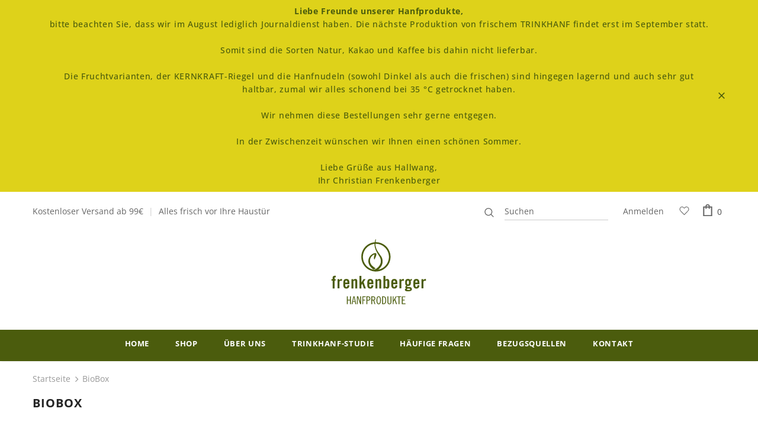

--- FILE ---
content_type: text/css
request_url: https://frenkenberger.at/cdn/shop/t/12/assets/layout_style_flower.css?v=46301794337413993831631020410
body_size: 3213
content:
input[type=color],input[type=date],input[type=datetime-local],input[type=datetime],input[type=email],input[type=month],input[type=number],input[type=password],input[type=search],input[type=tel],input[type=text],input[type=time],input[type=url],input[type=week]{padding:13px 12px 11px;line-height:24px}.layout_style_flower .customer-content .btn-login{background:var(--background_1);color:var(--color_1);border-color:var(--border_1);margin-bottom:16px}.layout_style_flower .customer-content .btn-login:hover,.layout_style_flower .customer-content .ct-register .btn-register{background:var(--background_2);color:var(--color_2);border-color:var(--border_2)}.layout_style_flower .customer-content .ct-register .btn-register:hover{background:var(--background_1);color:var(--color_1);border-color:var(--border_1)}#dropdown-cart .btn.btn-view-cart,#dropdown-cart .product-shop .shopify-payment-button button.btn-view-cart.shopify-payment-button__button,.product-shop .shopify-payment-button #dropdown-cart button.btn-view-cart.shopify-payment-button__button,#dropdown-cart .product-shop .groups-btn .btn-view-cart.wishlist,.product-shop .groups-btn #dropdown-cart .btn-view-cart.wishlist,#dropdown-cart .tabs__product-page .spr-container .btn-view-cart.spr-summary-actions-newreview,.tabs__product-page .spr-container #dropdown-cart .btn-view-cart.spr-summary-actions-newreview,#dropdown-cart .addresses-page .btn-edit-delete a.btn-view-cart,.addresses-page .btn-edit-delete #dropdown-cart a.btn-view-cart,#dropdown-cart .btn.btn-continue,#dropdown-cart .product-shop .shopify-payment-button button.btn-continue.shopify-payment-button__button,.product-shop .shopify-payment-button #dropdown-cart button.btn-continue.shopify-payment-button__button,#dropdown-cart .product-shop .groups-btn .btn-continue.wishlist,.product-shop .groups-btn #dropdown-cart .btn-continue.wishlist,#dropdown-cart .tabs__product-page .spr-container .btn-continue.spr-summary-actions-newreview,.tabs__product-page .spr-container #dropdown-cart .btn-continue.spr-summary-actions-newreview,#dropdown-cart .addresses-page .btn-edit-delete a.btn-continue,.addresses-page .btn-edit-delete #dropdown-cart a.btn-continue{background:var(--background_2);color:var(--color_2);border-color:var(--border_2)}#dropdown-cart .btn.btn-checkout,#dropdown-cart .product-shop .shopify-payment-button button.btn-checkout.shopify-payment-button__button,.product-shop .shopify-payment-button #dropdown-cart button.btn-checkout.shopify-payment-button__button,#dropdown-cart .product-shop .groups-btn .btn-checkout.wishlist,.product-shop .groups-btn #dropdown-cart .btn-checkout.wishlist,#dropdown-cart .tabs__product-page .spr-container .btn-checkout.spr-summary-actions-newreview,.tabs__product-page .spr-container #dropdown-cart .btn-checkout.spr-summary-actions-newreview,#dropdown-cart .addresses-page .btn-edit-delete a.btn-checkout,.addresses-page .btn-edit-delete #dropdown-cart a.btn-checkout{background:var(--background_1);color:var(--color_1);border-color:var(--border_1)}.product-item .btn,.product-item .product-shop .shopify-payment-button button.shopify-payment-button__button,.product-shop .shopify-payment-button .product-item button.shopify-payment-button__button,.product-item .product-shop .groups-btn .wishlist,.product-shop .groups-btn .product-item .wishlist,.product-item .tabs__product-page .spr-container .spr-summary-actions-newreview,.tabs__product-page .spr-container .product-item .spr-summary-actions-newreview,.product-item .addresses-page .btn-edit-delete a,.addresses-page .btn-edit-delete .product-item a{background:var(--background_2);color:var(--color_2);border-color:var(--background_2)}.before-you-leave__button .btn,.before-you-leave__button .product-shop .shopify-payment-button button.shopify-payment-button__button,.product-shop .shopify-payment-button .before-you-leave__button button.shopify-payment-button__button,.before-you-leave__button .product-shop .groups-btn .wishlist,.product-shop .groups-btn .before-you-leave__button .wishlist,.before-you-leave__button .tabs__product-page .spr-container .spr-summary-actions-newreview,.tabs__product-page .spr-container .before-you-leave__button .spr-summary-actions-newreview,.before-you-leave__button .addresses-page .btn-edit-delete a,.addresses-page .btn-edit-delete .before-you-leave__button a{border-color:var(--border_2)}.collection-template-skin-1 .padding .infinite-scrolling .btn,.collection-template-skin-1 .padding .infinite-scrolling .product-shop .shopify-payment-button button.shopify-payment-button__button,.product-shop .shopify-payment-button .collection-template-skin-1 .padding .infinite-scrolling button.shopify-payment-button__button,.collection-template-skin-1 .padding .infinite-scrolling .product-shop .groups-btn .wishlist,.product-shop .groups-btn .collection-template-skin-1 .padding .infinite-scrolling .wishlist,.collection-template-skin-1 .padding .infinite-scrolling .tabs__product-page .spr-container .spr-summary-actions-newreview,.tabs__product-page .spr-container .collection-template-skin-1 .padding .infinite-scrolling .spr-summary-actions-newreview,.collection-template-skin-1 .padding .infinite-scrolling .addresses-page .btn-edit-delete a,.addresses-page .btn-edit-delete .collection-template-skin-1 .padding .infinite-scrolling a{padding:14px 15px 12px!important}.template-search .padding .page-total{text-align:center}.template-search .padding .infinite-scrolling{margin-bottom:15px}.template-search .padding .infinite-scrolling .btn{padding:14px 15px 12px!important;max-width:140px;background-color:#202020;border-color:#202020;color:#fff}.layout_style_flower .slick-dots li{margin:0 5px}.layout_style_flower .slick-dots li button{border:1px solid #000;background:#fff}.layout_style_flower .slick-dots li.slick-active button{background:#000;border-color:#000}.before-you-leave__content--product .slick-dots{max-width:100%}.layout_style_flower .slick-arrow.slick-next svg{transform:rotate(180deg)}.layout_style_flower .home-slideshow .slick-arrow{top:auto;bottom:40px;border-radius:5px;padding:2px 8px;width:60px;height:40px;transform:none;opacity:.2;border-width:2px}.layout_style_flower .lookbook-slideshow .slick-arrow{top:50%;transform:translateY(-50%);bottom:auto;border-radius:5px;padding:2px 8px;width:60px;height:40px;opacity:.2;border-width:2px}.layout_style_flower .home-slideshow .slick-arrow:hover,.layout_style_flower .lookbook-slideshow .slick-arrow:hover{opacity:.4}.layout_style_flower .home-slideshow .slick-arrow svg,.layout_style_flower .lookbook-slideshow .slick-arrow svg{width:35px;height:35px;stroke:none}.layout_style_flower .home-slideshow .slick-arrow.slick-next,.layout_style_flower .lookbook-slideshow .slick-arrow.slick-next,.layout_style_flower .home-slideshow .slick-arrow.slick-prev,.layout_style_flower .lookbook-slideshow .slick-arrow.slick-prev{padding:0}.layout_style_flower .slick-arrow{border-radius:5px;padding:0;width:60px;height:40px}.layout_style_flower .slick-arrow svg{width:35px;height:35px;stroke:none;position:relative;top:0}.layout_style_flower .home-slideshow .container .row,.layout_style_flower .home-about-us.style_3 .container .row,.layout_style_flower .home-custom-banner-3.banner_style_2 .container .row{margin-left:0;margin-right:0}.product-label .label{font-size:14px;font-weight:700;min-width:50px;min-height:30px;border-radius:4px}.layout_style_flower .home-instagram.style_3 .slick-arrow{top:-35px}.layout_style_flower .home-instagram.style_3 .slick-arrow.slick-prev{left:15px}.layout_style_flower .home-instagram.style_3 .slick-arrow.slick-next{right:15px}.layout_style_flower .home-instagram.style_3 .btn{background-color:var(--color_bg_slick_arrow);border:1px solid var(--color_slick_arrow);color:var(--color_slick_arrow);margin-top:40px}.layout_style_flower .home-instagram.style_3 .btn:hover{background:var(--background_2);color:var(--color_2);border-color:var(--border_2)}.layout_style_flower .home-instagram.style_3{padding:57px 0 25px;position:relative}.layout_style_flower .home-instagram.style_3:before{position:absolute;content:"";bottom:-16px;left:50%;transform:translate(-50%);background-color:#000;width:48px;height:2px}.template-index.layout_style_flower .home-instagram.style_3{margin-bottom:-218px}.layout_style_flower .cart-sidebar-products h3{margin-bottom:20px}.layout_style_flower .cart-sidebar-products .before-you-leave__content--product .product-bottom{padding:10px 0 0 20px}.layout_style_flower .layout-sidebar--skin2 .sidebar-widget-product .products-grid .slick-dots{margin:0 auto}.layout_style_flower.style_product_grid_2 .product-item .product-title{font-size:var(--font_size_minus1);font-weight:400;text-transform:uppercase}.layout_style_flower.style_product_grid_2 .product-item .product-bottom .wrapper-vendor .product-vendor a{font-weight:700}.layout_style_flower.style_product_grid_2 .product-item .item-swatch{padding-bottom:10px}.layout_style_flower.style_product_grid_2 .product-item .product-des .action .btn{padding:9px 15px 7px!important;max-width:170px;margin:0 auto}.layout_style_flower.style_product_grid_2 .product-item .product-des .show-popup-qs .product-card__button_cancel_mobile .btn-cancel{padding:0!important}.layout_style_flower.style_product_grid_2 .product-item .show-popup-qs .product-card__button2{left:0}.layout_style_flower.style_product_grid_2 .product-item .product-bottom .wrapper-vendor .product-vendor a:hover:before{background-color:var(--color_vendor)}.layout_style_flower.style_product_grid_2 .product-item .quickview-button{letter-spacing:0;border-radius:50%;overflow:visible}.layout_style_flower.style_product_grid_2 .product-item .quickview-button span{display:none}body>.tooltip{left:-5px!important}.tooltip .arrow{top:6px!important}.tooltip-inner{padding:.15rem .5rem .25rem!important}.layout_style_flower.style_product_grid_2 .product-item .quickview-button svg{left:0}.layout_style_flower.style_product_grid_2 .product-item .compare-button{padding:4px 5px;border-radius:50%}.layout_style_flower.style_product_grid_2 .product-item .price-box,.layout_style_flower.style_product_grid_2 .fbt-product-item .price-box{font-size:var(--font_size_plus2);font-weight:600}.layout_style_flower.style_product_grid_2 .product-item .price-box .old-price,.layout_style_flower.style_product_grid_2 .fbt-product-item .price-box .old-price{font-size:var(--font_size)}.layout-header--style2 .container .absolute{max-width:480px;bottom:100px}.layout-header--style2 .container .absolute h1{font-size:40px;text-transform:uppercase}.layout-header--style2 .container .absolute h1 span{font-weight:900}.layout-header--style2 .container .absolute:before{border:1px solid}.collection-header .sub-collection span{font-weight:900;margin-top:15px}.layout-sidebar--skin2 .sidebar-widget-product .products-grid .grid-item .wrapper-size{margin-bottom:12px}.layout-sidebar--skin2 .sidebar-widget-product .products-grid .slick-dots{top:-17px}.layout_style_flower .layout-sidebar--skin2 .sidebar-widget-product .products-grid .slick-arrow{background-color:transparent;border:1px solid transparent;color:var(--color_slick_arrow)}.layout_style_flower .layout-sidebar--skin2 .sidebar-widget-product .products-grid .slick-arrow:hover{background-color:var(--color_bg_slick_arrow);border:1px solid var(--color_border_slick_arrow);color:var(--color_slick_arrow)}.layout_style_flower .layout-sidebar--skin2 .sidebar-cms-custom .rte-setting strong{font-size:22px;font-weight:900;text-transform:uppercase;margin-bottom:5px}.layout_style_flower .layout-sidebar--skin2 .sidebar-cms-custom .rte-setting p{margin-bottom:5px}.layout-sidebar--skin2 .sidebar-cms-custom .rte-setting a{font-weight:900;letter-spacing:.05em;color:var(--page_title_color);border-bottom:1px solid var(--page_title_color)}.layout-sidebar--skin2 .sidebar-cms-custom .rte-setting a:hover{border-bottom:1px solid var(--page_title_color)}.layout_style_flower .quickview-tpl .product-shop .groups-btn .wishlist,.layout_style_flower .product-shop .groups-btn .wishlist{min-width:51px;align-items:center;padding-top:6px}.layout_style_flower .quickview-tpl .product-shop .groups-btn .icon-share,.layout_style_flower .product-shop .groups-btn .icon-share{width:51px;align-items:center;height:51px;margin-bottom:0}.layout_style_flower .quickview-tpl .product-shop .groups-btn .icon-share svg{position:relative;top:1px}.layout_style_flower .product-shop .groups-btn .icon-share svg{position:relative;top:3px}.layout_style_flower .product_layout_skin_1 .quickview-tpl .product-shop .groups-btn .product-add-to-cart:hover,#notify-me-wrapper .btn:hover{background-color:#2b5847;border-color:#2b5847;color:#fff}.template-collection.layout_style_flower .main-content{padding-bottom:50px}.ajax-compare .halo-modal-header .text{font-size:24px}.recently-viewed-products-sidebar .products-grid .slick-arrow svg{color:#202020}.recently-viewed-products-sidebar .lst-seen-widget .in-content .product-info .first{padding:15px 0 5px 16px}.recently-viewed-products-sidebar .lst-seen-widget .product-item .product-title{font-weight:400}.recently-viewed-products-sidebar .lst-seen-widget .in-content .product-info .add-to-bag{padding:0!important;text-align:left;background-color:transparent!important;border-color:transparent!important;color:#202020!important;margin-top:3px!important;text-transform:capitalize}.recently-viewed-products-sidebar .lst-seen-widget .in-content .product-info .add-to-bag:hover{background-color:transparent;border-color:transparent;color:#202020}.recently-viewed-products-sidebar .lst-seen-widget .in-content .product-info .add-to-bag span,.recently-viewed-products-sidebar .lst-seen-widget .in-content .product-info button.add-to-bag{display:inline-block;text-transform:capitalize;text-underline-position:under;text-decoration:underline}.recently-viewed-products-sidebar .lst-seen-widget .bottom div{margin-left:3px;letter-spacing:0;text-transform:uppercase}.recently-viewed-products-sidebar .lst-seen-widget .bottom svg{width:19px;height:14px;transform:rotate(90deg);position:relative;top:-2px}.product-skin-1 .product-shop .product-title{font-size:var(--font_size_plus12);font-weight:400;text-transform:uppercase;margin-bottom:0}.product-skin-1 .product_top .product-shop .has-next_prev .next-prev-product{box-shadow:none;border:1px solid #ccc}.product-skin-1 .product_top .product-shop .group_item .sold_product,.product-skin-1 .product-shop .spr-badge .spr-badge-caption,.product-skin-1 .product_top .product-shop .product-infor,.product-skin-1 .product_top .product-shop .product-infor label{font-size:var(--font_size_plus1)}.product-skin-1 .product-shop .prices{font-weight:400;font-size:var(--font_size_plus18);line-height:34px;letter-spacing:-.04em}.product-skin-1 .product_top .product-shop .prices .compare-price:before{top:44%}.product-skin-1 .product-shop .short-description{font-size:var(--font_size_plus1);margin-bottom:28px}.product-skin-1 .product_top .product-shop .groups-btn .shopify-payment-button button.shopify-payment-button__button{background:var(--background_2);color:var(--color_2);border:1px solid var(--border_2);box-shadow:none}.product-skin-1 .product_top .product-shop .groups-btn .shopify-payment-button button.shopify-payment-button__button:hover{background:var(--background_3);color:var(--color_3);border-color:var(--border_3)}.product-skin-1 .product_top .product-photos .theme-ask .ask-an-expert-text a{text-transform:uppercase}.product-skin-1 .product_top .product-photos .slider-for .slick-arrow,.product_layout_skin_1 .quickview-tpl .product-img-box .slider-nav .slick-arrow{background-color:var(--color_bg_slick_arrow)!important;border:1px solid var(--color_border_slick_arrow)!important;color:var(--color_slick_arrow)!important;opacity:1}.product-skin-1 .product-description>.title{font-size:22px;font-weight:900;text-transform:uppercase;position:relative;margin-bottom:80px}.product-skin-1 .product-description>.title:before{position:absolute;content:"";width:48px;height:2px;left:50%;bottom:-26px;transform:translate(-50%);background-color:var(--page_title_color)}.product-skin-1 .product-description .rte p{font-size:var(--font_size_plus1);margin:0 auto 52px}.product-skin-1 .product-description .rte .banner .banner-item .content strong{font-size:var(--font_size_minus1);color:var(--body_color);letter-spacing:.05em;margin-bottom:15px}.product-skin-1 .product-description .rte .banner .banner-item .content h3{font-size:50px;font-weight:900;letter-spacing:-.02em}.product-skin-1 .product-description .rte .banner .banner-item .content p,.product-skin-1 .product-description .rte p{color:var(--body_color)}.product-skin-1 .product-description .rte h4{font-size:var(--font_size_plus1)}.product-skin-1 .product-description .rte .rte-middle .d-flex ul li{font-size:var(--font_size_plus1);color:var(--body_color)}.product-skin-1 .product-description .rte .rte-bottom .quote p{font-size:var(--font_size_plus4)}.product-skin-1 .product-review>.title{font-size:var(--font_size_plus8);text-transform:uppercase;font-weight:900;position:relative;margin-bottom:38px}.product-skin-1 .product-review>.title:before{position:absolute;content:"";width:48px;height:2px;left:50%;bottom:-26px;transform:translate(-50%);background-color:var(--page_title_color)}.product-skin-1 .product-review .content-review .spr-header .spr-summary-actions a{box-shadow:none;border:1px solid var(--border_2)}.product-skin-1 .product-review{padding-top:20px;padding-bottom:0;border-top:0;border-bottom:0}.product-skin-1 .product-review .content-review .spr-reviews .spr-review-footer a{font-size:var(--font_size_minus1)}.spr-content .slick-dots{max-width:100%}.recently-viewed-products .widget-title,.related-products .widget-title{text-align:center}.product_layout_skin_1 .widget-title .box-title{margin-bottom:72px}.product_layout_skin_1 .widget-title .box-title .title{position:relative}.product_layout_skin_1 .widget-title .box-title .title:before{position:absolute;content:"";width:48px;height:2px;left:50%;bottom:-26px;transform:translate(-50%);background-color:var(--page_title_color)}.widget-product .slick-arrow,.recently-viewed-products .widget-product .slick-arrow{top:-25px}.widget-product .slick-arrow.slick-next{right:15px}.widget-product .slick-arrow.slick-prev{left:15px}.product-notification .close-notifi{background-color:var(--background_3);color:var(--color_3)}.product-notification .close-notifi:hover{background-color:var(--background_1);color:var(--color_1)}.product-skin-1 .product-shop .groups-btn #product-add-to-cart,.product-skin-1 .product-shop .groups-btn .product-add-to-cart{background:var(--background_3);color:var(--color_3);border-color:var(--border_3)}.product-skin-1 .product_top .product-shop .groups-btn .groupe-skin-1 #product-add-to-cart:hover{background:var(--background_1);color:var(--color_1);border-color:var(--border_1)}.sticky_form .sticky-add-to-cart{background:var(--background_3);color:var(--color_3);border-color:var(--border_3)}.sticky_form .sticky-add-to-cart:hover{background:var(--background_1);color:var(--color_1);border-color:var(--border_1)}.cart-meta--action a span:before{top:5px}.cart-meta--action a span:after{top:1px}.before-you-leave__content--product .inner-top .product-top{vertical-align:middle}.before-you-leave__content--product .inner-top .product-top .product-image{overflow:visible}.before-you-leave__content--product .inner-top .product-top .product-image img{object-fit:contain}.show_bundle_variant .overplay_bundle{background:#0006;position:fixed;top:0;left:0;width:100%;height:100%;z-index:4}.show_bundle_variant .product-review_variant{position:fixed;top:50%;left:50%;transform:translate(-50%,-50%);background:#fff;z-index:100;padding:0;width:470px;max-width:90%}.product-review_variant h2{font-size:14px;background-color:#faf8f6;padding:11px 20px 13px;margin-bottom:30px;text-transform:uppercase}.product-review_variant .product-options{padding-bottom:5px}.product-review_variant .product-options .swatch{padding-left:20px;padding-right:20px}.product-review_variant .product-options .selector-wrapper{padding-left:35px;padding-right:35px}.product-review_variant .product-options{display:none}.show_bundle_variant .product-review_variant .close-options{position:absolute;top:0;right:-50px;background:0 0;padding:0;z-index:10;cursor:pointer;pointer-events:auto}.show_bundle_variant .product-review_variant .close-options svg{width:25px;height:25px;color:#fff;fill:#fff}.show_bundle_variant .swatch .swatch-element{overflow:unset}.layout_style_flower .frequently-bought-together-block .fbt-product-item{padding:0 15px}.layout_style_flower .frequently-bought-together-block .fbt-product-item .product-image{position:relative}.layout_style_flower .frequently-bought-together-block .fbt-product-item .product-content{padding-top:25px}.layout_style_flower .frequently-bought-together-block .fbt-product-item .fbt-toogle-options{position:absolute;top:auto;bottom:0;left:50%;transform:translate(-50%);margin-bottom:20px;min-width:230px;border-radius:0;padding:20px 15px 18px!important}.layout_style_flower .frequently-bought-together-block .fbt-product-item .fbt-toogle-options:hover{background-color:var(--background_1);color:var(--color_1);border-color:var(--border_1)}.layout_style_flower .frequently-bought-together-block .featured-images .item-image{max-width:100%}.layout_style_flower .frequently-bought-together-block .featured-images{margin-left:-15px;margin-right:-15px;padding-left:0;padding-right:0;padding-bottom:75px;margin-bottom:0}.layout_style_flower .frequently-bought-together-block .featured-images .slick-arrow{top:auto;bottom:0}.layout_style_flower .frequently-bought-together-block .featured-images .slick-arrow.slick-prev{left:calc(50% - 90px)}.layout_style_flower .frequently-bought-together-block .featured-images .slick-arrow.slick-next{right:calc(50% - 90px)}.layout_style_flower .frequently-bought-together-block{border-top:0}.layout_style_flower .frequently-bought-together-block .box-title{text-align:center;margin-bottom:65px!important;font-size:22px}.layout_style_flower .frequently-bought-together-block .products-grouped-action{margin-top:110px}.layout_style_flower .frequently-bought-together-block .products-grouped-action .total .old-price{color:var(--color_price_sale);font-size:var(--font_size_plus4);text-decoration:unset;font-weight:900;position:relative;padding-left:10px}.layout_style_flower .frequently-bought-together-block .products-grouped-action .total .old-price:before{position:absolute;content:"";left:0;top:0;width:1px;height:17px;background-color:#cbcdd6}.layout_style_flower .frequently-bought-together-block .products-grouped-action .total .bundle-price{color:var(--color_compare_price);font-weight:400}.layout_style_flower .frequently-bought-together-block .products-grouped-action .discount-text{margin-top:15px;padding:0 20px}.layout_style_flower .frequently-bought-together-block .products-grouped-action .total .bundle-price{font-weight:400}.home-about-us.style_about_2 .list-item .item{width:270px}.layout_style_flower .products-grid .grid-item:not(.grid-item-mansory) .product-image img{transition:none}.layout_style_flower .products-list .wrapper-button-card{display:flex;width:100%}.layout_style_flower .products-list .wrapper-button-card .action{margin-bottom:0;min-width:230px}.layout_style_flower .products-list .wrapper-button-card .wishlist{display:flex;align-items:center;justify-content:center;width:50px;height:50px;margin-left:15px}.layout_style_flower .products-list .wrapper-button-card .wishlist svg{width:50px;height:50px;padding:15px 8px 14px}.template-product.product_layout_skin_1 .product-template-skin-1 .halo-product-content{padding-bottom:0}.template-product.product_layout_skin_1 .recently-viewed-products{margin-top:0}.template-product.product_layout_skin_1 .main-content{padding-bottom:40px}@media (max-width: 1199px){.product-skin-1 .product_top .product-photos .slider-for .slick-arrow{padding-top:1px}}@media (max-width: 1024px){.layout-header--style2 .container .absolute{bottom:20px}.layout_style_flower .frequently-bought-together-block .fbt-product-item .fbt-toogle-options{padding:15px 15px 13px!important;min-width:200px}}@media (max-width: 768px){.layout_style_flower .products-list .wrapper-button-card .wishlist{width:42px;height:42px}.layout_style_flower .products-list .wrapper-button-card .wishlist svg{width:42px;height:42px;padding:11px 8px 10px}.product-template-skin-1 .widget-title .box-title,.product_layout_skin_1 .widget-title .box-title{margin-bottom:45px}.layout_style_flower .frequently-bought-together-block .fbt-product-item .fbt-toogle-options{min-width:auto;padding:10px 15px 8px!important}.layout-header--style2 .container .absolute h1{font-size:24px}.layout-header--style2 .container .absolute{max-width:440px;padding:30px}.layout_style_flower .home-instagram.style_3 .btn{margin-top:30px}.layout_style_flower .home-instagram.style_3:before{bottom:-6px}.template-index.layout_style_flower .home-instagram.style_3{margin-bottom:-170px}.layout_style_flower .home-instagram.style_3{padding:0 0 25px}.home-about-us.style_about_2{padding:10px 0}.addresses-page .btn-edit-delete a,.btn,.product-shop .groups-btn .wishlist,.product-shop .shopify-payment-button button.shopify-payment-button__button,.tabs__product-page .spr-container .spr-summary-actions-newreview{padding:10px 15px 8px!important}input[type=color],input[type=date],input[type=datetime-local],input[type=datetime],input[type=email],input[type=month],input[type=number],input[type=password],input[type=search],input[type=tel],input[type=text],input[type=time],input[type=url],input[type=week]{padding:8px 12px 6px}}@media (max-width: 767px){.layout-header--style2 .container .absolute{position:initial;padding:30px 0 5px}.layout-header--style2 .container .absolute:before{border:0px solid}}@media (max-width: 551px){.template-index.layout_style_flower .home-instagram.style_3{margin-bottom:-140px}.layout_style_flower .frequently-bought-together-block .products-grouped-action{margin-top:0}.layout_style_flower .frequently-bought-together-block .featured-images{padding-bottom:50px}.layout_style_flower .frequently-bought-together-block .products-grouped-action{margin-bottom:10px}}@media (min-width: 768px){.home-slideshow .style_2 .slick-dots,.lookbook-slideshow .style_2 .slick-dots{bottom:50px}.layout_style_flower .home-slideshow .container .row .no-padd{padding-left:0;padding-right:0}.layout_style_flower .frequently-bought-together-content .col-left{-webkit-box-flex:0;-ms-flex:0 0 calc(100% - 200px);flex:0 0 calc(100% - 200px);max-width:-moz-calc(100% - 200px);max-width:-webkit-calc(100% - 200px);max-width:-ms-calc(100% - 200px);max-width:calc(100% - 200px)}.layout_style_flower .frequently-bought-together-content .col-right{-webkit-box-flex:0;-ms-flex:0 0 200px;flex:0 0 200px;max-width:200px}}@media (min-width: 1024px){.layout_style_flower .frequently-bought-together-content .col-left{-webkit-box-flex:0;-ms-flex:0 0 calc(100% - 300px);flex:0 0 calc(100% - 300px);max-width:-moz-calc(100% - 300px);max-width:-webkit-calc(100% - 300px);max-width:-ms-calc(100% - 300px);max-width:calc(100% - 300px)}.layout_style_flower .frequently-bought-together-content .col-right{-webkit-box-flex:0;-ms-flex:0 0 300px;flex:0 0 300px;max-width:300px}}@media (min-width: 1200px){.product-skin-1 .product-review .content-review .spr-container{max-width:1400px;padding-left:15px;padding-right:15px;margin:0 auto}.layout_style_flower .container{max-width:1400px}.col-sidebar{-webkit-box-flex:0;-ms-flex:0 0 300px;flex:0 0 300px;max-width:300px}.col-main{-webkit-box-flex:0;-ms-flex:0 0 calc(100% - 300px);flex:0 0 calc(100% - 300px);max-width:-moz-calc(100% - 300px);max-width:-webkit-calc(100% - 300px);max-width:-ms-calc(100% - 300px);max-width:calc(100% - 300px)}}@media (min-width:767px) and (max-width:769px){.frequently-bought-together-block .products-grouped-action .total .label{display:inherit}}
/*# sourceMappingURL=/cdn/shop/t/12/assets/layout_style_flower.css.map?v=46301794337413993831631020410 */
